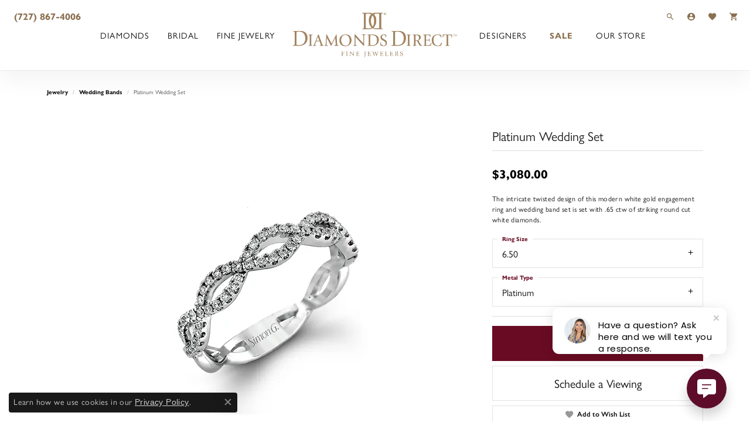

--- FILE ---
content_type: text/css
request_url: https://www.diamondsdirect.us/css/local.css?t=2477
body_size: 195
content:
/*!
 * Client Name Local Styles
 * Copyright 2008-2017 Punchmark
 */

 @import url('https://cdnjs.cloudflare.com/ajax/libs/font-awesome/6.7.2/css/all.min.css');



.in-grid-ad-a {
  overflow: hidden;
}

section[data-pagebuilder="section"] iframe {
  max-width: 100%;
}

/*====================

Fix Wishlist color - heart icon - and outline fix

====================*/

.btn-wishlist i.icon-heart:before, 
.btn-wishlist i.icon-heart-o:before {
  color: #000000;
}

/* .btn-wishlist i.icon-heart:before,  */
.btn-wishlist i.icon-heart-o:before {
    content: "\e91b";
}

.item-in-a-wishlist .btn-wishlist i:before { 
    content: "\e91a";
    color: var(--bs-danger);
    opacity: 1;
}

/*====================

Home testimonials tiles

====================*/

body#home .home-testimonials-styles {
  max-width: 600px !important;
  padding-top: 30px !important;
  padding-left: 60px !important;
  padding-right: 60px !important;
  margin: 0 auto !important;
}

/*============

Staff Grid - Revert to 4 across

============*/

.meet-our-staff-page .staff-member {
  flex: 0 25%;
  max-width: 25%;
  padding: 0px 10px;
}

@media (max-width: 991px) {
  .meet-our-staff-page .staff-member {
    flex: 0 50%;
    max-width: 50%;
    padding: 0px 5px;
  }
}